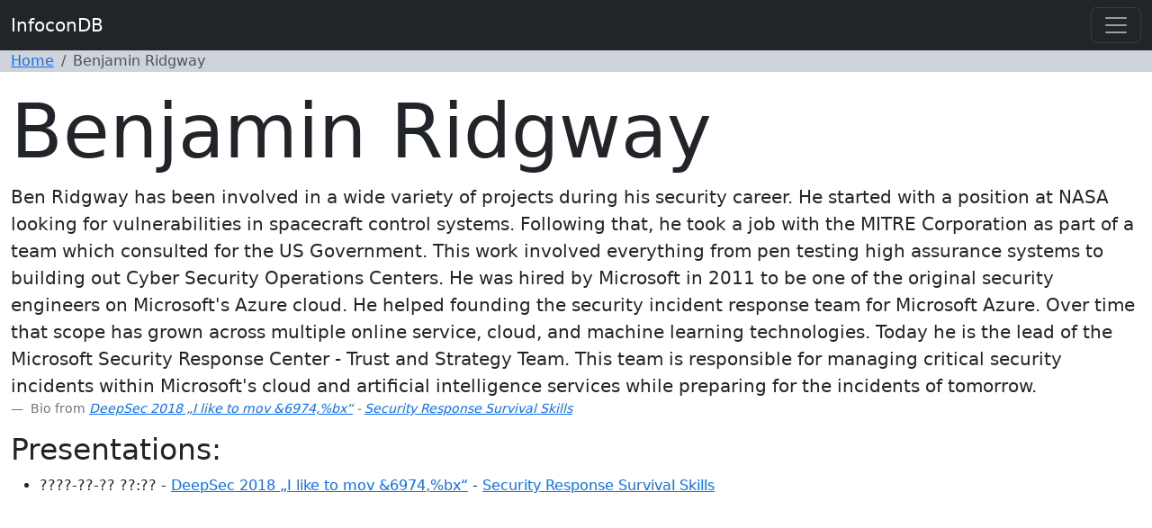

--- FILE ---
content_type: text/html; charset=utf-8
request_url: https://infocondb.org/presenter/benjamin-ridgway
body_size: 5732
content:



<!DOCTYPE html>
<html lang="en">
  <head>
    <meta charset="utf-8">
    <meta http-equiv="X-UA-Compatible" content="IE=edge">
    <title>InfoconDB</title>
    <meta name="viewport" content="width=device-width, initial-scale=1.0">
    <link rel="shortcut icon" href="/favicon.ico">

    

    <meta name="twitter:card" content="summary">
    <meta name="twitter:site" content="@infocondb">
    <meta property="og:url" content="https://infocondb.org/presenter/benjamin-ridgway">
    <meta property="og:title" content="InfoconDB">
    <meta property="og:description" content="The site that catalogs and cross-references hacker and infosec conferences">
    <meta property="og:image" content="https://infocondb.org/static/images/large-icon.adcd0f4f52d1.png">
    <link rel="me" href="https://infosec.exchange/@InfoconDB">

    <link rel="stylesheet" href="/static/main.b474372b7e3f.css">
    <script type="module" src="/static/main.c8b1ea4be0e0.js"></script>

    <script defer
        
        src="/static/js/matomo.de57cd9ab422.js"></script>

    

    

    
    <script type="application/ld+json">
    {
      "@context": "https://schema.org",
      "@type": "BreadcrumbList",
      "itemListElement": [
      { "@type": "ListItem", "position": 1, "name": "InfoconDB", "item": "https://infocondb.org" },
      
      { "@type": "ListItem", "position": 2, "name": "Benjamin Ridgway" }
      ]
    }
    </script>
    

  </head>

  <body>
    <a name="top"></a>


    
    <header class="navbar navbar-expand-lg navbar-dark bg-dark fixed-top align-items-center">

      <div class="container">
        <a class="navbar-brand" href="/">InfoconDB</a>
        <button class="navbar-toggler" type="button" data-bs-toggle="collapse" data-bs-target="#navbarToggler" aria-controls="navbarToggler" aria-expanded="false" aria-label="Toggle navigation">
          <span class="navbar-toggler-icon"></span>
        </button>
        <div class="collapse navbar-collapse" id="navbarToggler">

          <ul class="navbar-nav ms-auto">
            <li class="nav-item"><a class="nav-link" href="/support/">Support</a></li>
            <li class="nav-item"><a class="nav-link" href="/about/">About</a></li>
            <li class="nav-item"><a class="nav-link" href="https://x.com/InfoconDB" target="_blank"><i class="fa-fw fa-brands fa-x-twitter"></i></a></li>
            <li class="nav-item"><a class="nav-link" href="https://infosec.exchange/@InfoconDB" target="_blank"><i class="fa-fw fa-brands fa-mastodon"></i></a></li>
            <li class="nav-item">
              <form class="d-flex" role="search" action="/search/" method="get">
                <div class="input-group">
                  <input type="text" name="q" class="form-control" placeholder="Search" aria-label="Search" aria-describedby="button-addon2">
                  <button class="btn btn-outline-secondary bg-light" type="button" id="button-addon2"><i class="fa-solid fa-magnifying-glass"></i></button>
                </div>
              </form>
            </li>
          </ul>

        </div>
      </div>

    </header>





    <nav class="bg-dark-subtle">
      <div class="container">
        <ol class="breadcrumb">
          <li class="breadcrumb-item"><a href="/">Home</a></li>
          
          
          <li class="breadcrumb-item active" aria-current="page">Benjamin Ridgway</li>
          
        </ol>
      </div>
    </nav>

    
    

    
    
    

    
    <div class="container-xxl bd-gutter mt-3 my-md-4 bd-layout">
      
      <h1 class="display-1">Benjamin Ridgway</h1>
      
      <div class="row">
        <div class="col-md-12">
          

          
          <figure>
            <blockquote class="blockquote">
              <p class="mb-0">Ben Ridgway has been involved in a wide variety of projects during his security career. He started with a position at NASA looking for vulnerabilities in spacecraft control systems. Following that, he took a job with the MITRE Corporation as part of a team which consulted for the US Government. This work involved everything from pen testing high assurance systems to building out Cyber Security Operations Centers. He was hired by Microsoft in 2011 to be one of the original security engineers on Microsoft&#x27;s Azure cloud. He helped founding the security incident response team for Microsoft Azure. Over time that scope has grown across multiple online service, cloud, and machine learning technologies. Today he is the lead of the Microsoft Security Response Center - Trust and Strategy Team. This team is responsible for managing critical security incidents within Microsoft&#x27;s cloud and artificial intelligence services while preparing for the incidents of tomorrow.</p>
            </blockquote>
            <figcaption class="blockquote-footer">
              Bio from
              <cite title="Source Title"><a href="/con/deepsec/deepsec-2018-i-like-to-mov-6974bx/">DeepSec 2018 „I like to mov &amp;6974,%bx“</a> - <a href="/con/deepsec/deepsec-2018-i-like-to-mov-6974bx/security-response-survival-skills">Security Response Survival Skills</a></cite>
              
            </figcaption>
          </figure>
          
          <ul class="list-unstyled">
            
            
            
            
          </ul>

          <h2>Presentations:</h2>
          <ul>
            
            <li>
              ????-??-?? ??:?? - <a href="/con/deepsec/deepsec-2018-i-like-to-mov-6974bx/">DeepSec 2018 „I like to mov &amp;6974,%bx“</a> - <a href="/con/deepsec/deepsec-2018-i-like-to-mov-6974bx/security-response-survival-skills">Security Response Survival Skills</a>
              
            </li>
            
          </ul>

          

          


        </div>
      </div>

      <div class="row">
        <div class="col-md-6">
          
        </div>
        <div class="col-md-6">
          
        </div>
      </div>

    </div>
    

  </body>
</html>
